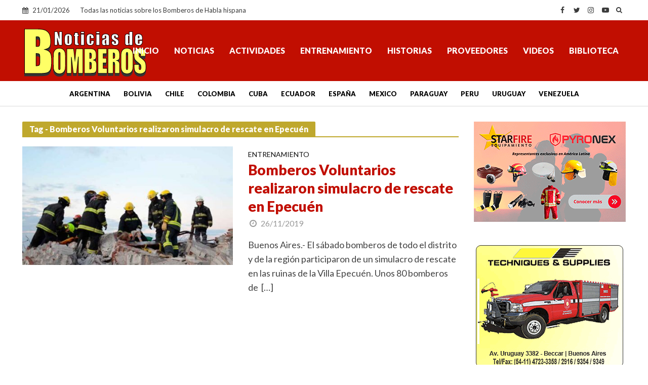

--- FILE ---
content_type: text/html; charset=utf-8
request_url: https://www.google.com/recaptcha/api2/aframe
body_size: 268
content:
<!DOCTYPE HTML><html><head><meta http-equiv="content-type" content="text/html; charset=UTF-8"></head><body><script nonce="xzZQ1lS2IV_8kiDQ0OfQOQ">/** Anti-fraud and anti-abuse applications only. See google.com/recaptcha */ try{var clients={'sodar':'https://pagead2.googlesyndication.com/pagead/sodar?'};window.addEventListener("message",function(a){try{if(a.source===window.parent){var b=JSON.parse(a.data);var c=clients[b['id']];if(c){var d=document.createElement('img');d.src=c+b['params']+'&rc='+(localStorage.getItem("rc::a")?sessionStorage.getItem("rc::b"):"");window.document.body.appendChild(d);sessionStorage.setItem("rc::e",parseInt(sessionStorage.getItem("rc::e")||0)+1);localStorage.setItem("rc::h",'1769046221824');}}}catch(b){}});window.parent.postMessage("_grecaptcha_ready", "*");}catch(b){}</script></body></html>